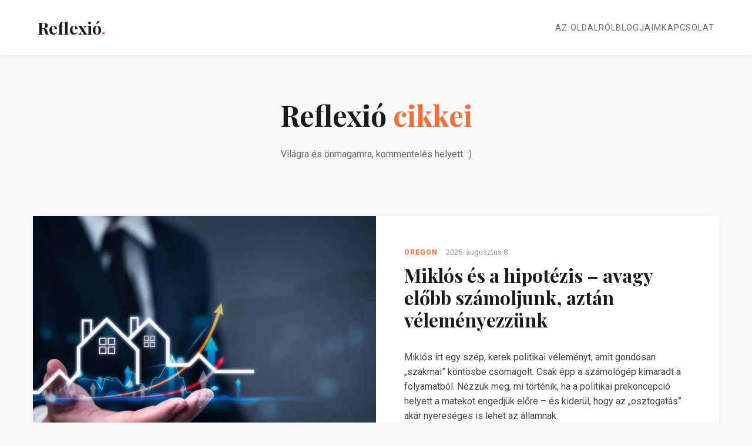

--- FILE ---
content_type: text/css
request_url: https://reflexio.linuxuser.hu/wp-content/themes/LinuxuserWpTheme/assets/css/style.css
body_size: 2403
content:
 /* --- ALAP BEÁLLÍTÁSOK (Variables & Reset) --- */
 :root {
    --primary-orange: #ff6b35;
    --text-dark: #1a1a1a;
    --text-gray: #666;
    --bg-light: #f9f9f9;
    --white: #ffffff;
    --transition-speed: 0.3s;
}

* {
    box-sizing: border-box;
    margin: 0;
    padding: 0;
}


html {
    font-size: 16px;
}

body {
    font-family: 'Roboto', sans-serif;
    background-color: var(--bg-light);
    color: var(--text-dark);
    line-height: 1.6;
    -webkit-hyphens: auto;
    -ms-hyphens: auto;
    hyphens: auto;
}

h1, h2, h3 {
    font-family: 'Playfair Display', serif;
    color: var(--text-dark);
}

a {
    text-decoration: none;
    color: inherit;
    transition: color var(--transition-speed);
}

ul, ol {
    padding-left: 2rem;
}

p {
    margin-top: 1rem;
    margin-bottom: 0.8rem;
    color: #444;
}

pre {
    width: 100%;
    font-family: monospace;
    font-size: 0.8rem;
    background-color: black;
    color: white;
    padding: 1rem;
    border-radius: 0.5rem;
}

/* --- HEADER --- */
.site-header {
    background: var(--white);
    padding: 1.5rem 5%;
    align-items: center;
    position: sticky;
    top: 0;
    display: flex;
    justify-content: space-between;
    z-index: 100;
    box-shadow: 0 2px 10px rgba(0,0,0,0.05);
}



.logo {
    font-family: 'Playfair Display', serif;
    font-size: 1.8rem;
    font-weight: 700;
}

.logo span {
    color: var(--primary-orange);
}

nav > ul   {
    padding-left: 0;
    display: flex;
    gap: 2rem;
    list-style: none;
}

nav > ul > li {
    font-size: 0.9rem;
    text-transform: uppercase;
    letter-spacing: 1px;
    color: var(--text-gray);
}

footer .nav-link {
    font-size: 0.6rem;
}

.nav-link:hover {
    color: var(--primary-orange);
}

/* Hamburger Menu Icon (Hidden on Desktop) */
.hamburger {
    display: none;
    cursor: pointer;
    flex-direction: column;
    justify-content: flex-end;
    align-items: flex-end;
    width: 100%;
    gap: 5px;
}

.hamburger span {
    display: block;
    width: 25px;
    height: 3px;
    background-color: var(--text-dark);
    transition: all 0.3s;
}

/* --- HERO SECTION --- */
.hero {
    text-align: center;
    padding: 4rem 1rem;
    background-color: var(--bg-light);
}

.hero h1 {
    font-size: 3rem;
    margin-bottom: 0.5rem;
}

.hero h1 span {
    color: var(--primary-orange);
}

.hero p {
    color: var(--text-gray);
    font-size: 1rem;
}

/* --- NEWS GRID --- */
.news-container {
    max-width: 1200px;
    margin: 0 auto;
    padding: 1rem 1rem 4rem 1rem;
    display: flex;
    flex-direction: column;
    gap: 2rem;
}

/* --- ARTICLE CARD --- */
.article-card {
    display: flex;
    background: var(--white);
    box-shadow: 0 5px 15px rgba(0,0,0,0.05);
    overflow: hidden; /* Lekerekítés miatt */
    min-height: 400px;
}

/* Kép konténer a zoom effekthez */
.article-image-wrapper {
    flex: 0 0 50%;
    overflow: hidden; /* Ez akadályozza meg, hogy a doboz mérete nőjön */
    position: relative;
}

.article-image {
    width: 100%;
    height: 100%;
    object-fit: cover;
    transition: transform 0.5s ease; /* Finom zoom animáció */
    display: block;
}

/* HOVER EFFECT: Csak a kép zoomol */
.article-card:hover .article-image {
    transform: scale(1.1);
}

.article-content {
    flex: 0 0 50%;
    padding: 3rem;
    display: flex;
    flex-direction: column;
    justify-content: center;
    align-items: flex-start;
}

.article-single {
    flex: 0 0 100%;
    padding: 3rem;
    display: block;
    overflow-wrap: anywhere;
    word-break: break-word;
}


/* DESKTOP ELRENDEZÉS: Cikk-cakk minta */
/* Minden páratlan (1., 3.) elemnél: Kép balra, Szöveg jobbra (default) */
/* Minden páros (2., 4.) elemnél: Szöveg balra, Kép jobbra */
.article-card:nth-child(even) {
    flex-direction: row-reverse;
}

/* Typography inside cards */
.meta-category {
    font-size: 0.75rem;
    text-transform: uppercase;
    font-weight: 700;
    color: var(--primary-orange);
    margin-bottom: 0.5rem;
    letter-spacing: 1px;
}

.meta-date {
    font-size: 0.8rem;
    color: #999;
    margin-left: 10px;
}

.article-title {
    font-size: 2rem;
    margin-top: 0.6rem;
    margin-bottom: 1rem;
    line-height: 1.2;
}

.article-excerpt {
    color: var(--text-gray);
    margin-bottom: 2rem;
    font-size: 1rem;
}

.read-more {
    font-size: 0.9rem;
    font-weight: 700;
    color: #4a90e2; /* Kék szín a linknek a képen */
    display: inline-flex;
    align-items: center;
}

.read-more::after {
    content: '›';
    font-size: 1.2rem;
    margin-left: 5px;
    transition: transform 0.2s;
}

.read-more:hover::after {
    transform: translateX(5px);
}

/* --- FOOTER --- */
.site-footer {
    background: var(--white);
    padding: 2rem 5%;
    display: flex;
    justify-content: center;
    align-items: center;
    border-top: 1px solid #eee;
    font-size: 0.8rem;
    color: var(--text-gray);
}

.footer-nav {
    display: flex;
    gap: 1.5rem;
    list-style: none;
}

/* --- MOBIL RESPONSIVE --- */
@media (max-width: 768px) {
    
    /* Mobil Navigáció */
    .hamburger {
        display: flex;
        z-index: 101;
    }

    nav > ul   {
        position: fixed;
        top: 0;
        right: -100%; /* Elrejtve jobbra */
        width: 70%;
        height: 100vh;
        background: var(--white);
        flex-direction: column;
        justify-content: center;
        align-items: center;
        box-shadow: -5px 0 15px rgba(0,0,0,0.1);
        transition: right 0.3s ease-in-out;
        z-index: 100;
    }

    nav > ul.active, nav.active {
        right: 0;
    }
  

    .hero h1 {
        font-size: 2rem;
    }

    /* Mobil Kártya Elrendezés */
    .article-card {
        flex-direction: column !important; /* Felülbírálja a row-reverse-t */
        min-height: auto;
    }

    .article-image-wrapper {
        height: 250px; /* Fix magasság a képnek mobilon */
        flex: none;
    }

    .article-content {
        padding: 1.5rem;
    }

    .article-title {
        font-size: 1.5rem;
    }

    .site-footer {
        flex-direction: column;
        gap: 1rem;
        text-align: center;
    }
}

input,
textarea {
    width: 100%;
    padding: 1rem 1.5rem;
    background: rgba(255, 255, 255, 0.05);
    backdrop-filter: blur(10px);
    border: 1px solid rgba(0, 0, 0, 0.1);
    border-radius: 1rem;
    color: white;
    font-size: 1rem;
    transition: border-color 0.3s ease;
}

input:focus,
textarea:focus {
    outline: none;
    border-color: #c084fc;
}

textarea {
    resize: none;
    min-height: 150px;
}

button, 
input[type="button"], 
input[type="submit"], 
input[type="reset"] {
    width: 100%;
    padding: 1rem 2rem;
    background: #ff6b35;
    border: none;
    border-radius: 2rem;
    color: white;
    font-size: 1rem;
    font-weight: 600;
    cursor: pointer;
    transition: all 0.3s ease;
}

button:hover {
    box-shadow: 0 20px 40px rgba(168, 85, 247, 0.5);
}


.wp-block-heading {
    margin: 3rem 0 1rem 0;
}

.navigation.pagination, .news.navigation {
    text-align: center;
}
  
.navigation.pagination span {
    padding: 0.5rem;
    margin: 0 0.3rem;
    border: 1px solid #ccc;
    color: #ccc;
}

.navigation.pagination span.current {
    font-weight: bold; 
    color: #fff;
    background: #ccc;
}

.navigation.pagination a {
    padding: 0.5rem;
    margin: 0 0.3rem;
    border: 1px solid #ccc;
}

--- FILE ---
content_type: text/javascript
request_url: https://reflexio.linuxuser.hu/wp-content/themes/LinuxuserWpTheme/assets/js/script.js
body_size: 412
content:
/**
 * Simple UI Manager Class
 * Kezeli a DOM interakciókat (Hamburger menü)
 */
class UIManager {
    constructor() {
        this.hamburgerBtn = document.getElementById('hamburger-btn');
        this.navMenu = document.querySelector('.nav-menu > ul');
        this.init();
    }

    init() {
        if (this.hamburgerBtn && this.navMenu) {
            this.hamburgerBtn.addEventListener('click', () => this.toggleMenu());
        }
    }

    toggleMenu() {
        // Class alapú állapotkezelés
        this.navMenu.classList.toggle('active');
        
        // Opcionális: Hamburger ikon animálása class-szal
        this.hamburgerBtn.classList.toggle('is-open');
    }
}

// Inicializálás, amint a DOM betöltött
document.addEventListener('DOMContentLoaded', () => {
    new UIManager();
});
